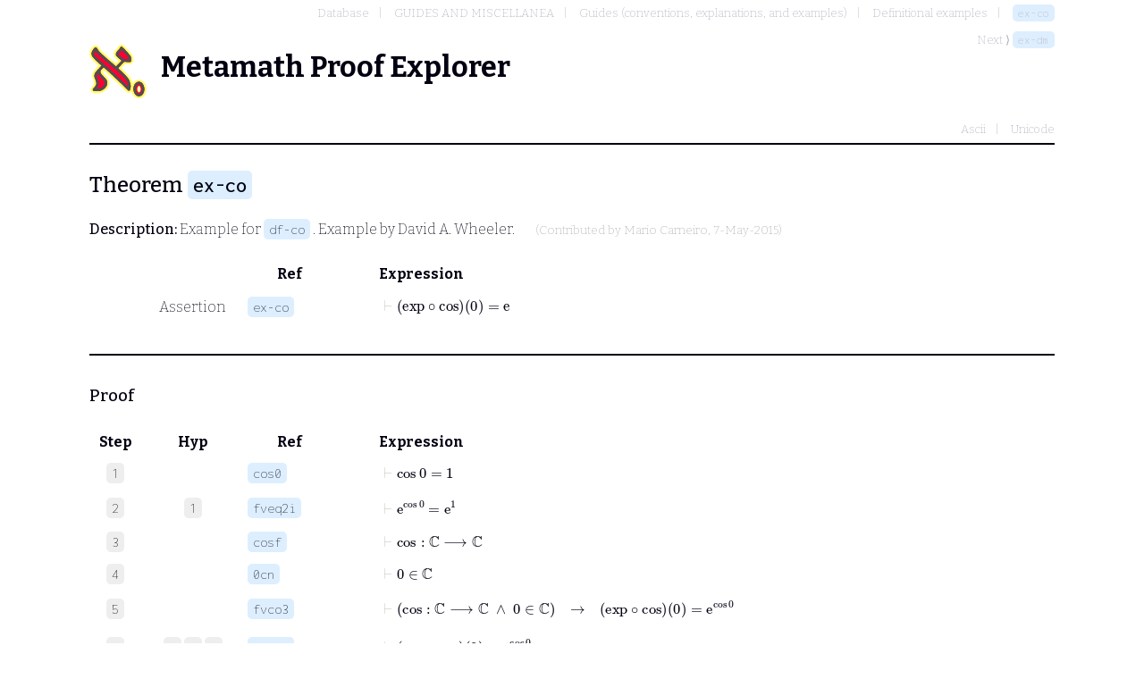

--- FILE ---
content_type: text/html; charset=utf-8
request_url: http://metamath.tirix.org/mpests/ex-co
body_size: 8421
content:
<!DOCTYPE html>
<html>
	<head>
		<title>ex-co</title>
		<link rel="shortcut icon" href="/static/favicon.ico" type="image/x-icon">
		<link rel="stylesheet" href="/static/metamath.css">
		<link rel="preconnect" href="https://fonts.googleapis.com">
		<link rel="preconnect" href="https://fonts.gstatic.com" crossorigin="">
		<link rel="stylesheet" href="https://fonts.googleapis.com/css2?family=Inconsolata:wght@200;500&family=Bitter:wght@200;500;700&display=swap">
		<script src="https://polyfill.io/v3/polyfill.min.js?features=es6"></script>
    		<script id="MathJax-script" async src="https://cdn.jsdelivr.net/npm/mathjax@3/es5/tex-mml-chtml.js"></script>
	</head>
	<body>
		<nav>
			<ol class="breadcrumb">
				<li><a href="toc" >Database</a></li>
				<li><a href="toc?ref=825" >GUIDES AND MISCELLANEA</a></li>
				<li><a href="toc?ref=819" >Guides (conventions, explanations, and examples)</a></li>
				<li><a href="toc?ref=817" >Definitional examples</a></li>
				<li><a href="ex-co" class="label">ex-co</a></li>
			</ol>
				<div>Next ⟩ <a href="ex-dm" class="label">ex-dm</a></div>
		</nav>
		<h1><logo/>Metamath Proof Explorer</h1>
		<nav class="typesettings">
			<ul>
					<li><a href="../mpeascii/ex-co">Ascii</a></li>
					<li><a href="../mpeuni/ex-co">Unicode</a></li>
			</ul>
		</nav>
		<hr />
		<h2>Theorem <a href="#" class="label ">ex-co</a></h2>
		<p><strong>Description:</strong>  Example for <a href="df-co" class="label">df-co</a> .  Example by David A. Wheeler.  <span class="contrib">(Contributed by <a href="/contributors#Mario
     Carneiro">Mario
     Carneiro</a>, 7-May-2015)</span></p>

		<section class="statement">
			<table>
				<tr>
					<th class="col-step"></th>
					<th class="col-hyp" ></th>
					<th class="col-ref" >Ref</th>
					<th class="col-expr">Expression</th>
				</tr>
				<tr>
					<td class="col-step"></td>
					<td class="col-hyp">Assertion</td>
					<td class="col-ref" ><a href="#" class="label ">ex-co</a></td>
					<td class="col-expr"> <math xmlns="https://www.w3.org/1998/Math/MathML" display="block"> <mrow><mo mathcolor=#CCC>&vdash;</mo> <mrow> <mrow> <mfenced><mrow> <mi href="df-ef.html">exp</mi> <mo href="df-co.html">&compfn;</mo> <mi href="df-cos.html">cos</mi> </mrow></mfenced> <mo>&ApplyFunction;</mo> <mfenced><mn> 0 </mn></mfenced> </mrow> <mo href="wceq.html">=</mo> <mi href="df-e.html" mathvariant="normal">e</mi> </mrow> </mrow> </math> </td>
				</tr>
			</table>
		</section>
		<hr />

			<section class="proof">
				<h3>Proof</h3>
				<table>
					<tr>
						<th class="col-step">Step</th>
						<th class="col-hyp" >Hyp</th>
						<th class="col-ref" >Ref</th>
						<th class="col-expr">Expression</th>
					</tr>
						<tr>
							<td class="col-step"><span class="step">1</span></td>
							<td class="col-hyp">
								
							</td>
							<td class="col-ref" ><a href="cos0" class="label theorem">cos0</a></td>
							<td class="col-expr"><a name="1"></a> <math xmlns="https://www.w3.org/1998/Math/MathML" display="block"> <mrow><mo mathcolor=#CCC>&vdash;</mo> <mrow> <mrow> <mi href="df-cos.html">cos</mi> <mo>&ApplyFunction;</mo> <mn> 0 </mn> </mrow> <mo href="wceq.html">=</mo> <mn> 1 </mn> </mrow> </mrow> </math> </td>
						</tr>
						<tr>
							<td class="col-step"><span class="step">2</span></td>
							<td class="col-hyp">
								<a class="step" href="#1">1</a>
							</td>
							<td class="col-ref" ><a href="fveq2i" class="label theorem">fveq2i</a></td>
							<td class="col-expr"><a name="2"></a> <math xmlns="https://www.w3.org/1998/Math/MathML" display="block"> <mrow><mo mathcolor=#CCC>&vdash;</mo> <mrow> <msup><mi href="df-ef.html" mathvariant="normal">e</mi> <mrow> <mi href="df-cos.html">cos</mi> <mo>&ApplyFunction;</mo> <mn> 0 </mn> </mrow></msup> <mo href="wceq.html">=</mo> <msup><mi href="df-ef.html" mathvariant="normal">e</mi> <mn> 1 </mn></msup> </mrow> </mrow> </math> </td>
						</tr>
						<tr>
							<td class="col-step"><span class="step">3</span></td>
							<td class="col-hyp">
								
							</td>
							<td class="col-ref" ><a href="cosf" class="label theorem">cosf</a></td>
							<td class="col-expr"><a name="3"></a> <math xmlns="https://www.w3.org/1998/Math/MathML" display="block"> <mrow><mo mathcolor=#CCC>&vdash;</mo> <mrow> <mi href="df-cos.html">cos</mi> <mo>:</mo> <mi href="df-c.html"> &Copf; </mi> <mo href="df-f.html">&xrarr;</mo> <mi href="df-c.html"> &Copf; </mi> </mrow> </mrow> </math> </td>
						</tr>
						<tr>
							<td class="col-step"><span class="step">4</span></td>
							<td class="col-hyp">
								
							</td>
							<td class="col-ref" ><a href="0cn" class="label theorem">0cn</a></td>
							<td class="col-expr"><a name="4"></a> <math xmlns="https://www.w3.org/1998/Math/MathML" display="block"> <mrow><mo mathcolor=#CCC>&vdash;</mo> <mrow> <mn> 0 </mn> <mo href="wcel.html">&isin;</mo> <mi href="df-c.html"> &Copf; </mi> </mrow> </mrow> </math> </td>
						</tr>
						<tr>
							<td class="col-step"><span class="step">5</span></td>
							<td class="col-hyp">
								
							</td>
							<td class="col-ref" ><a href="fvco3" class="label theorem">fvco3</a></td>
							<td class="col-expr"><a name="5"></a> <math xmlns="https://www.w3.org/1998/Math/MathML" display="block"> <mrow> <mo mathcolor=#CCC>&vdash;</mo> <mfenced><mrow> <mrow> <mi href="df-cos.html">cos</mi> <mo>:</mo> <mi href="df-c.html"> &Copf; </mi> <mo href="df-f.html">&xrarr;</mo> <mi href="df-c.html"> &Copf; </mi> </mrow> <mo linebreak=goodbreak lspace=.5em rspace=.5em href="df-an.html">&and;</mo> <mrow> <mn> 0 </mn> <mo href="wcel.html">&isin;</mo> <mi href="df-c.html"> &Copf; </mi> </mrow> </mrow></mfenced> <mo linebreak=goodbreak lspace=1em rspace=1em href="wi.html">&rarr;</mo> <mrow> <mrow> <mfenced><mrow> <mi href="df-ef.html">exp</mi> <mo href="df-co.html">&compfn;</mo> <mi href="df-cos.html">cos</mi> </mrow></mfenced> <mo>&ApplyFunction;</mo> <mfenced><mn> 0 </mn></mfenced> </mrow> <mo href="wceq.html">=</mo> <msup><mi href="df-ef.html" mathvariant="normal">e</mi> <mrow> <mi href="df-cos.html">cos</mi> <mo>&ApplyFunction;</mo> <mn> 0 </mn> </mrow></msup> </mrow> </mrow> </math> </td>
						</tr>
						<tr>
							<td class="col-step"><span class="step">6</span></td>
							<td class="col-hyp">
								<a class="step" href="#3">3</a> <a class="step" href="#4">4</a> <a class="step" href="#5">5</a>
							</td>
							<td class="col-ref" ><a href="mp2an" class="label theorem">mp2an</a></td>
							<td class="col-expr"><a name="6"></a> <math xmlns="https://www.w3.org/1998/Math/MathML" display="block"> <mrow><mo mathcolor=#CCC>&vdash;</mo> <mrow> <mrow> <mfenced><mrow> <mi href="df-ef.html">exp</mi> <mo href="df-co.html">&compfn;</mo> <mi href="df-cos.html">cos</mi> </mrow></mfenced> <mo>&ApplyFunction;</mo> <mfenced><mn> 0 </mn></mfenced> </mrow> <mo href="wceq.html">=</mo> <msup><mi href="df-ef.html" mathvariant="normal">e</mi> <mrow> <mi href="df-cos.html">cos</mi> <mo>&ApplyFunction;</mo> <mn> 0 </mn> </mrow></msup> </mrow> </mrow> </math> </td>
						</tr>
						<tr>
							<td class="col-step"><span class="step">7</span></td>
							<td class="col-hyp">
								
							</td>
							<td class="col-ref" ><a href="df-e" class="label axiom">df-e</a></td>
							<td class="col-expr"><a name="7"></a> <math xmlns="https://www.w3.org/1998/Math/MathML" display="block"> <mrow><mo mathcolor=#CCC>&vdash;</mo> <mrow> <mi href="df-e.html" mathvariant="normal">e</mi> <mo href="wceq.html">=</mo> <msup><mi href="df-ef.html" mathvariant="normal">e</mi> <mn> 1 </mn></msup> </mrow> </mrow> </math> </td>
						</tr>
						<tr>
							<td class="col-step"><span class="step">8</span></td>
							<td class="col-hyp">
								<a class="step" href="#2">2</a> <a class="step" href="#6">6</a> <a class="step" href="#7">7</a>
							</td>
							<td class="col-ref" ><a href="3eqtr4i" class="label theorem">3eqtr4i</a></td>
							<td class="col-expr"><a name="8"></a> <math xmlns="https://www.w3.org/1998/Math/MathML" display="block"> <mrow><mo mathcolor=#CCC>&vdash;</mo> <mrow> <mrow> <mfenced><mrow> <mi href="df-ef.html">exp</mi> <mo href="df-co.html">&compfn;</mo> <mi href="df-cos.html">cos</mi> </mrow></mfenced> <mo>&ApplyFunction;</mo> <mfenced><mn> 0 </mn></mfenced> </mrow> <mo href="wceq.html">=</mo> <mi href="df-e.html" mathvariant="normal">e</mi> </mrow> </mrow> </math> </td>
						</tr>
				</table>
				<qed/>
			</div>
	</body>
</html>